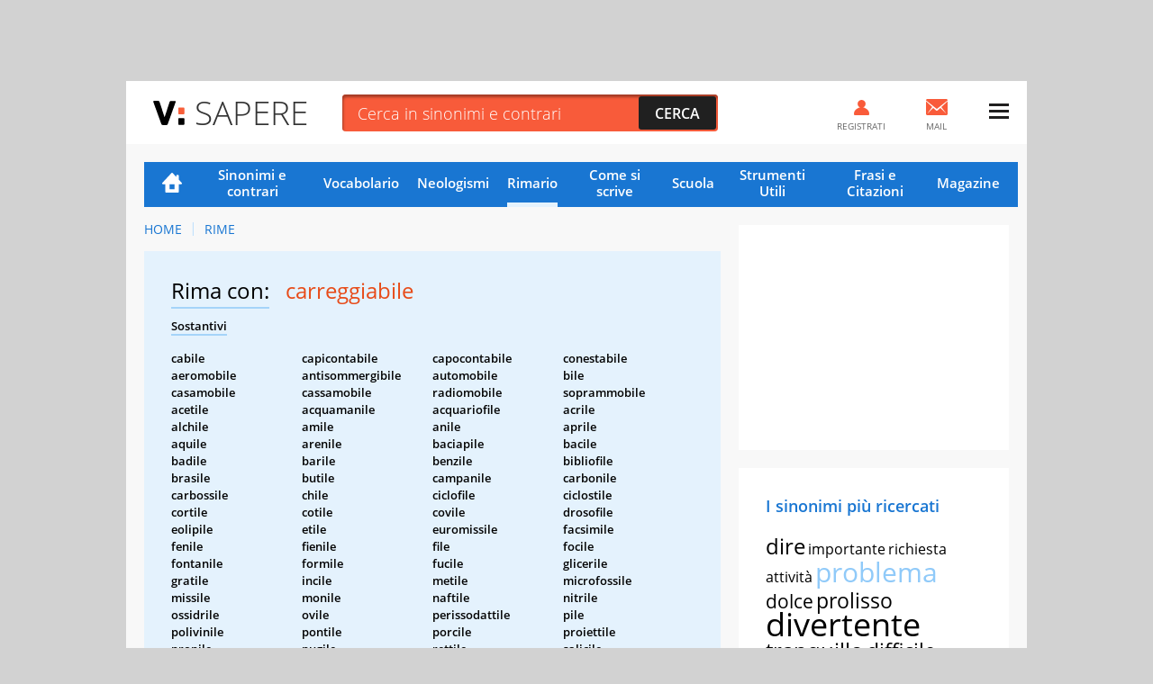

--- FILE ---
content_type: text/html; charset=UTF-8
request_url: https://sapere.virgilio.it/parole/rimario/carreggiabile
body_size: 14788
content:
<!DOCTYPE html>
<html lang="it" prefix="og: http://ogp.me/ns#">
	
    <head>
	<meta charset='utf-8'>
	<meta name="viewport" content="width=device-width, initial-scale=1.0">
	<meta name="google-site-verification" content="soaJ4uXZJE9KmavVgiCua-mVwerm76I1fbaEOdpJLTk">
    <meta name="facebook-domain-verification" content="ntqilcttlvc0tuvnohhwalfre121fi" />
	<meta name="referrer" content="origin">
    <title>Parole in rima con Carreggiabile</title>
	<meta name="description" content="Scopri subito tutte le Rime con la parola Carreggiabile nella lista completa del Rimario Italiano di VirgilioSapere.">
    <link rel="canonical" href="https://sapere.virgilio.it/parole/rimario/carreggiabile"/>    
    
                
    <meta property="og:title" content="Carreggiabile: Tutte le Rime Poetiche e Varianti" /><meta property="og:description" content="Trova subito la rima poetica che fa per te per la parola Carreggiabile tra centinaia di Aggettivi, Verbi, Sostantivi e Avverbi." /><meta property="og:type" content="article" /><meta property="og:url" content="https://sapere.virgilio.it/parole/rimario/carreggiabile" /><meta property="og:image" content="https://sapere.virgilio.it/img/socialsapere.png" /><meta name="robots" content="index,follow">
    <link rel="icon" href="/img/fi/favicon.ico" type="image/x-icon" sizes="any">
    <link rel="icon" href="/img/fi/icon.svg" type="image/svg+xml">
    <link rel="apple-touch-icon" href="/img/fi/apple-touch-icon.png">
    <link rel="manifest" href="/img/fi/site.webmanifest">
    
    <link rel="preload" as="script" href="//securepubads.g.doubleclick.net/tag/js/gpt.js">
<link rel="preload" as="script" href="//www.iolam.it/js/prebid.js"> 
<link rel="preload" as="script" href="//c.amazon-adsystem.com/aax2/apstag.js">

<!-- PRELOAD CMP -->
<link rel="preload" as="script" href="https://i5.plug.it/cmp/iub_conf_virgilio.js">
<link rel="preload" as="script" href="//cdn.iubenda.com/cs/tcf/stub-v2.js">
<link rel="preload" as="script" href="//cdn.iubenda.com/cs/iubenda_cs.js">
<link rel="preload" as="script" href="https://i5.plug.it/cmp/qciol.min.js">
<!-- /PRELOAD CMP -->

<!-- PRELOAD FONT -->
<link rel="preload" as="font" type="font/woff2" href="/fonts/OpenSans.woff2" crossorigin="">
<link rel="preload" as="font" type="font/woff2" href="/fonts/OpenSans-Bold.woff2" crossorigin="">
<link rel="preload" as="font" type="font/woff2" href="/fonts/OpenSans-Light.woff2" crossorigin="">
<link rel="preload" as="font" type="font/woff2" href="/fonts/OpenSans-Semibold.woff2" crossorigin="">
<link rel="preload" as="font" type="font/woff2" href="/fonts/cookie-v12-latin-regular.woff2" crossorigin="">
<!-- /PRELOAD FONT -->

    <link rel="preload" as="script" href="/js/adv.js">
	
<link rel="preload" as="script" href="https://www.iolam.it/js/iam2.0.js?ns=virgilio/web/sapere/other/1.2">


<!-- PRECONNECT LOTAME -->
<link rel="preconnect" href="https://tags.crwdcntrl.net">         
<link rel="preconnect" href="https://bcp.crwdcntrl.net">         
<link rel="dns-prefetch" href="https://tags.crwdcntrl.net">         
<link rel="dns-prefetch" href="https://bcp.crwdcntrl.net">
<!-- END PRECONNECT LOTAME -->

<link rel="preconnect" href="//www.iolam.it" crossorigin="use-credentials">
<link rel="preconnect" href="//adservice.google.com" crossorigin="use-credentials">
<link rel="preconnect" href="//securepubads.g.doubleclick.net" crossorigin="use-credentials">
<link rel="preconnect" href="//adservice.google.it" crossorigin="use-credentials">
<link rel="preconnect" href="//b.scorecardresearch.com" crossorigin="use-credentials">
<link rel="preconnect" href="//tpc.googlesyndication.com" crossorigin="use-credentials">
<link rel="preconnect" href="//securepubads.g.doubleclick.net" crossorigin="use-credentials">
<link rel="preconnect" href="//i5.plug.it" crossorigin="use-credentials">
<link rel="preconnect" href="//secure-it.imrworldwide.com" crossorigin="use-credentials">
<link rel="preconnect" href="//c.amazon-adsystem.com" crossorigin="use-credentials">
<link rel="preconnect" href="//www.facebook.com" crossorigin="use-credentials">
<link rel="preconnect" href="//www.google-analytics.com" crossorigin="use-credentials">    
    
    <script>
        const isSmartphone = 0,
            isTablet = 0,
            isDesktop = 0,
            isiOS = 0,
            isAndroid = 0,
            pubPathInfo = "/scuolares/";
    </script>

    <link rel="stylesheet" type="text/css" href="/css/rime-ris.3.1.min.css" />

        
    <!-- iubenda -->
<script type="text/javascript" src="https://i5.plug.it/cmp/iub_conf_virgilio.js"></script>
<script type="text/javascript" src="//cdn.iubenda.com/cs/tcf/stub-v2.js"></script>
<script type="text/javascript" src="//cdn.iubenda.com/cs/iubenda_cs.js" charset="UTF-8" async></script>
<!-- /iubenda -->

<!-- IOL/Iubenda -->
<script src='https://i5.plug.it/cmp/qciol.min.js' async="true"></script>
<!-- /IOL/Iubenda -->
    <style>
.footerCorp{min-width:320px;padding:10px;box-sizing:border-box;font-size:11px;line-height:1;font-family:Arial, Helvetica, sans-serif;letter-spacing:0;color:#a3a3a3;background:#191919}.footerCorp-cnt{width:100%;max-width:1000px;margin:0 auto;display:flex;flex-flow:column nowrap;align-items:center;justify-content:space-evenly}.footerCorp__lgo{width:120px;height:22px}.footerCorp__brandLnk{padding:0 0 10px;text-align:center;display:flex;flex-flow:row wrap;justify-content:center}.footerCorp__lnk{font-size:10px;text-decoration:none;font-weight:700;color:#a3a3a3;margin:8px 4px 0;cursor:pointer}.footerCorp__lnk--cstLnk{margin:0 8px}.footerCorp__lnk:hover{transition:color 200ms cubic-bezier(0.55, 0, 0.1, 1);color:#fff}.footerCorp__cstLnk{display:flex;flex-flow:column nowrap;align-items:center}.footerCorp__cstLnk-txt{margin:10px 0 0;text-align:center;line-height:1.5;font-size:inherit;color:inherit}.footerCorp__cstLnk-cnt{text-align:center;line-height:1.5}.footerCorp__cstLnk-sps{display:block}@media only screen and (min-width: 600px){.footerCorp__cstLnk-sps{display:inline;margin:0 5px}.footerCorp__cstLnk-sps::before{content:"\002D"}}@media only screen and (min-width: 1024px){.footerCorp-cnt{flex-flow:row wrap}.footerCorp__brandLnk{height:17px;padding:0;align-items:flex-end}.footerCorp__lnk{font-size:11px;color:#a3a3a3;margin:0 4px}.footerCorp__lnk--cstLnk{margin:0 3px}.footerCorp__cstLnk{flex:1 0 100%;flex-flow:row wrap;justify-content:center;row-gap:7px}.footerCorp__brandLnk+.footerCorp__cstLnk{margin-top:10px}.footerCorp__cstLnk-cnt{margin:0 10px}.footerCorp__cstLnk-txt{margin:0 10px;text-align:left;line-height:inherit}}
	
#tlbCorp-VIRGILIO {
    color: #E74B18;
}	
</style>	<!--include virtual="/common/tech_includes/var_mailActivate.html" -->
	<script>
		var vMailActivate = 'ON';
		var vAccountMailActivate = 'ON';
		var vCommunityActivate = 'ON';
		var vAccountCommunityActivate = 'ON';
	</script>
</head>
	<body >
        
                <div id="cont-wallpaper" class="hp_320x1 hp_320x1-p1" >
            <!-- INIZIO DIV wallpaper 1200x90, 970x250, 728x90, 320x100, 320x50 DFP -->
            <div id="adwallpaper" class="wdg--adv adv--wallpaper"></div>
            <!-- FINE DIV wallpaper 1200x90, 970x250, 728x90, 320x100, 320x50 DFP -->
        </div>
        
		<div class="container">

            <!-- HEADER VIRGILIO - INIZIO -->
<header id="header" class="">
	<div class="top" id="log_header">
		<div class="BHstripes"></div>
		<a href="" target="_blank" id="bh_link"></a>
		<div class="logo drop" id="logo-vir">
			<a href="https://www.virgilio.it/" class="dropbutton" id="logo_dropdown">
                <span class="pic logo--virgilio">
                    <svg xmlns="https://www.w3.org/2000/svg" viewBox="0 0 342.8 55.6" class="header-virlogo" id="logo-virgilio">
                        <title>Virgilio</title>
                        <path d="M321 11.2c-5.3 0-9 3-9 8.2v16.8c0 5.2 3.7 8.2 9 8.2 5.3 0 9.1-3 9.1-8.2V19.4C330.1 14.2 326.4 11.2 321 11.2z" class="vir-path-o"></path>
                        <path d="M20.9 53.4h7.8c1.8 0 2.3-0.3 3.3-2.4L49.3 2.6c0.4-1.1 0.1-2.3-1.5-2.3h-8.6c-2.2 0-2.7 0.6-3.4 2.6L24.9 36.3 13.9 2.8c-0.6-1.9-1.2-2.6-3.3-2.6H1.6c-1.5 0-1.9 1.3-1.5 2.3L17.6 51C18.5 53.1 19.1 53.4 20.9 53.4z" class="vir-path-v"></path>
                        <path d="M114.5 35.2c5-1.7 11.2-7.6 11.2-16.1 0-5.2-1.7-9.8-4.7-12.7 -3.4-3.4-7.3-5.2-16.1-5.2H84.6c-1.9 0-2.3 0.9-2.3 2.3v48.5c0 1.9 0.8 2.4 2.3 2.4h8c1.5 0 2.3-0.5 2.3-2.4V12.5h10.8c4.2 0 7.4 2.7 7.4 6.9 0 3.8-3.7 6.6-7.7 6.6h-1.6c-1.9 0-2.3 0.9-2.3 2.4v6.5c0 2.3 0.2 3.2 0.9 4.1l8.7 13c1.1 1.7 2.1 2.4 4 2.4h9.5c1.5 0 1.9-1.5 1.2-2.6L114.5 35.2z"></path>
                        <path d="M180.8 38.8V27.1c0-1.5-0.5-2.3-2.3-2.3h-17.7c-1.9 0-2.3 0.9-2.3 2.3v6.3c0 1.5 0.5 2.3 2.3 2.3h7.3c0 6.2-3.7 8.7-9 8.7 -5.3 0-8.9-3-8.9-8.2V20c0-5.2 3.6-8.7 8.9-8.7 5.4 0 8.3 2.4 9.2 4.9 0.4 1.1 0.1 2.8 2.3 2.8h7.8c1.9 0 2.3-0.3 2.3-2.3C180.8 5.8 169.2 0 159.1 0 149.5 0 137.3 5.4 137.3 18.2v19.9c0 12.7 12.2 17.6 21.8 17.6C168.3 55.6 180.1 50.5 180.8 38.8z"></path>
                        <path d="M234 1.2h-8c-1.5 0-2.3 0.5-2.3 2.3v48.5c0 1.5 0.5 2.3 2.3 2.3h33.6c1.9 0 2.3-0.9 2.3-2.3v-6.6c0-1.5-0.5-2.3-2.3-2.3h-23.3V3.6C236.3 1.7 235.4 1.2 234 1.2z"></path>
                        <path d="M321.1 0h-0.1c-9.6 0-21.6 5.5-21.6 18.3v19.1c0 12.8 12 18.3 21.6 18.3 9.6 0 21.8-5.5 21.8-18.3V18.3C342.8 5.5 330.7 0 321.1 0zM330.1 36.2c0 5.2-3.7 8.2-9.1 8.2 -5.3 0-9-3-9-8.2V19.4c0-5.2 3.7-8.2 9-8.2 5.3 0 9.1 3 9.1 8.2V36.2z"></path>
                        <path d="M206.1 54.4c1.5 0 2.3-0.5 2.3-2.3v-5.1V8.7 3.6c0-1.9-0.9-2.3-2.3-2.3h-7.5c-1.5 0-2.3 0.5-2.3 2.3v48.5c0 1.9 0.9 2.3 2.3 2.3H206.1z"></path>
                        <path d="M283.3 1.3h-7.5c-1.5 0-2.3 0.5-2.3 2.3v48.5c0 1.9 0.9 2.3 2.3 2.3h7.5c1.5 0 2.3-0.5 2.3-2.3v-5.1V8.7 3.6C285.6 1.7 284.8 1.3 283.3 1.3z"></path>
                        <path d="M57.6 30h8.6c1.5 0 2.3-0.5 2.3-2.3v-4.1 -6 -0.6c0-1.9-0.9-2.3-2.3-2.3h-8.6c-1.5 0-2.3 0.5-2.3 2.3v10.7C55.3 29.5 56.2 30 57.6 30z" class="vir-path-i"></path>
                        <path d="M55.3 51c0 1.9 0.9 2.3 2.3 2.3h8.6c1.5 0 2.3-0.5 2.3-2.3v-4.1 -6 -0.6c0-1.9-0.9-2.3-2.3-2.3h-8.6c-1.5 0-2.3 0.5-2.3 2.3V51z" class="vir-path-i2"></path>
                    </svg>
                </span>
			</a>
		</div>
		<div class="brandstring" id="brandstringi"><strong>Virgilio</strong> oggi è presentato da
			<a href="/" id="brandsponsor" target="_blank"></a>
		</div>

		            <span id="sapereH" class="news"><a href="/">Sapere</a></span>
            
		<div class="newsbar"></div>
		<div class="searchole">
			<form action="/parole/sinonimi-e-contrari/ricerca/" method="post">
				<input type="text" name="word" class="txt" id="ricerca" placeholder="Cerca in sinonimi e contrari" autocomplete="off">
				<input type="submit" class="sub sprt" value="Cerca">
			</form>
		</div>
		<div id="bSugg" class="">
			<ul></ul>
		</div>
		<div class="mail" id="log_mail">
			<a id="log_mail_lnk" href="https://login.virgilio.it/"><span class="pic sprt"></span><span class="mailnum" id="log_mailnum"></span><span class="labl">Mail</span></a>
		</div>
				<div class="register" id="log_register">
			<a id="log_register_lnk" href="https://registrazione.virgilio.it/"><span class="pic sprt"></span><span class="labl">Registrati</span></a>
		</div>
		<div class="menu" id="log_menu">
			<a href="javascript:" id="menu_dropdown" class="dropbutton"><span class="pic sprt"></span></a>
			<div class="dropdown">
				<ul>
					<li class="mspacer"></li>
					<li class="log_username"><a id="log_user" href="https://registrazione.virgilio.it/">Apri una nuova Mail</a></li>
										<li class="log_exit" id="log_exit_li"><a href="https://login.virgilio.it/logout.php?ret_url=https://sapere.virgilio.it/" id="log_esci">Esci</a></li>
					<li><a href="https://aiuto.virgilio.it/">Aiuto</a></li>
				</ul>

				<section class="follow follow--menu" aria-label="Seguici sui social">
					<p class="follow__txt">Seguici su</p>
					<ul class="follow__itms">
						<li><a target="_blank" rel="noopener noreferrer" href="https://www.instagram.com/virgilio_scuola/" aria-label="Instagram">
							<svg role="presentation" width="36" height="36" aria-hidden="true"><use xlink:href="/img/social_icn.svg#instagram" href="/img/social_icn.svg#instagram"></use></svg>
						</a></li>
						<li><a target="_blank" rel="noopener noreferrer" href="https://www.tiktok.com/@virgilio_scuola" aria-label="TikTok">
							<svg role="presentation" width="36" height="36" aria-hidden="true"><use xlink: href="/img/social_icn.svg#tiktok" href="/img/social_icn.svg#tiktok"></use></svg>
						</a></li>
						<li><a target="_blank" rel="noopener noreferrer" href="https://www.youtube.com/@VirgilioScuola" aria-label="YouTube">
							<svg role="presentation" width="36" height="36" aria-hidden="true"><use xlink: href="/img/social_icn.svg#youtube" href="/img/social_icn.svg#youtube"></use></svg>
						</a></li>
					</ul>
				</section>
			</div>
		</div>
	</div>
</header>

<!-- HEADER VIRGILIO - FINE -->

			<div class="wrapper-content">

				<div class="col col--main">

					<!-- NAVIGAZIONE -->
                                            
<nav class=" nav-list"
     id="nav"
     data-section="Rimario">
    <ul>
        <li class="nav-item nav-item--hp ">
            <a href="/">Home</a>
        </li>
        <li class="nav-item ">
            <a href="/parole/sinonimi-e-contrari/">Sinonimi e contrari</a>
        </li>
        <li class="nav-item ">
            <a href="/parole/vocabolario/">Vocabolario</a>
        </li>
        <li class="nav-item ">
            <a href="/parole/neologismi/">Neologismi</a>
        </li>
        <li class="nav-item active">
            <a href="/parole/rimario/">Rimario</a>
        </li>
        <li class="nav-item ">
            <a href="/come-si-scrive/">Come si scrive</a>
        </li>

        <!-- MENU SCUOLA -->
        <li class="nav-item nav-item--children">
            <a href="/scuola/" class="sct-nav-tit">Scuola</a>
            <!-- menu di II livello -->
            <ul class="sct-nav">
                <li class="nav-item sct-nav-item">
                    <a href="/scuola/scuola-dell-infanzia/">Infanzia</a>
                </li>
                <li class="nav-item sct-nav-item">
                    <a href="/scuola/elementari/">Primaria</a>
                </li>
                <li class="nav-item sct-nav-item">
                    <a href="/scuola/medie/">Medie</a>
                </li>
                <li class="nav-item sct-nav-item">
                    <a href="/scuola/superiori/">Superiori</a>
                </li>
                <!--<li class="nav-item sct-nav-item">
                    <a href="/scuola/test-quiz/">Test e Quiz</a>
                </li>-->
                <li class="nav-item sct-nav-item">
                    <a href="/scuola/mondo-scuola/">Mondo Scuola</a>
                </li>
                <li class="nav-item sct-nav-item">
                    <a href="/scuola/speciali/">Speciali</a>
                </li>
            </ul>
        </li>
        <!-- FINE MENU SCUOLA -->

        <!-- MENU CALCOLATORI -->
        <li class="nav-item nav-item--children ">
            <div class="sct-nav-tit">Strumenti Utili</div>
            <!-- menu di II livello -->
            <ul class="sct-nav">
                                <li class="nav-item sct-nav-item ">
                    <a href="/calcolatori/">Calcolatori</a>
                </li>
                <li class="nav-item sct-nav-item ">
                    <a href="/parole/coniuga-verbi/">Coniuga verbi</a>
                </li>
                <li class="nav-item sct-nav-item ">
                    <a href="/parole/correttore-ortografico/">Correttore ortografico</a>
                </li>
            </ul>
        </li>
        <!-- FINE MENU CALCOLATORI -->

        <!-- MENU FRASI -->
        <li class="nav-item nav-item--children ">
            <div class="sct-nav-tit">Frasi e Citazioni</div>
            <!-- menu di II livello -->
            <ul class="sct-nav">
                <li class="nav-item sct-nav-item ">
                    <a href="/proverbi/">Proverbi</a>
                </li>
                <li class="nav-item sct-nav-item ">
                    <a href="/modi-di-dire/">Modi di dire</a>
                </li>
                <li class="nav-item sct-nav-item ">
                    <a href="/aforismi/">Aforismi</a>
                </li>
                <li class="nav-item sct-nav-item ">
                    <a href="/frasi/">Festività e ricorrenze</a>
                </li>      
            </ul>
        </li>
        <!-- FINE MENU FRASI -->
        
        <li class="nav-item ">
            <a href="/magazine/">Magazine</a>
        </li>

            </ul>
</nav>
                    					<!-- FINE NAVIGAZIONE -->

                    
<nav class="vs_breadcrumb" aria-label="breadcrumb">
	<ol>
		<li class="vs_breadcrumb-item"><a href="https://sapere.virgilio.it/">Home</a></li>
                                    					<li class="vs_breadcrumb-item"><a href="https://sapere.virgilio.it/parole/rimario/">Rime</a></li>
                                    	</ol>
</nav>

<script type="application/ld+json">
	{
		"@context": "http://schema.org",
		"@type": "BreadcrumbList",
		"itemListElement": [{"@type":"ListItem","position":1,"item":{"@id":"https://sapere.virgilio.it/","name":"Home"}},{"@type":"ListItem","position":2,"item":{"@id":"https://sapere.virgilio.it/parole/rimario/","name":"Rime"}}]	}

</script>

<section class="sct sct--ouverture sct--rim">

            <h1>
            <span class="sct-tit">Rima con:</span>
            <span class="sct-hghl">carreggiabile</span>
        </h1>
        <div class="sct-descr">
            <p class="sct-tipo--rim">Sostantivi</p><div class="sct-list"><ul><li class="sct-list-item">cabile</li><li class="sct-list-item">capicontabile</li><li class="sct-list-item">capocontabile</li><li class="sct-list-item">conestabile</li><li class="sct-list-item">aeromobile</li><li class="sct-list-item">antisommergibile</li><li class="sct-list-item">automobile</li><li class="sct-list-item">bile</li><li class="sct-list-item">casamobile</li><li class="sct-list-item">cassamobile</li><li class="sct-list-item">radiomobile</li><li class="sct-list-item">soprammobile</li><li class="sct-list-item">acetile</li><li class="sct-list-item">acquamanile</li><li class="sct-list-item">acquariofile</li><li class="sct-list-item">acrile</li><li class="sct-list-item">alchile</li><li class="sct-list-item">amile</li><li class="sct-list-item">anile</li><li class="sct-list-item">aprile</li><li class="sct-list-item">aquile</li><li class="sct-list-item">arenile</li><li class="sct-list-item">baciapile</li><li class="sct-list-item">bacile</li><li class="sct-list-item">badile</li><li class="sct-list-item">barile</li><li class="sct-list-item">benzile</li><li class="sct-list-item">bibliofile</li><li class="sct-list-item">brasile</li><li class="sct-list-item">butile</li><li class="sct-list-item">campanile</li><li class="sct-list-item">carbonile</li><li class="sct-list-item">carbossile</li><li class="sct-list-item">chile</li><li class="sct-list-item">ciclofile</li><li class="sct-list-item">ciclostile</li><li class="sct-list-item">cortile</li><li class="sct-list-item">cotile</li><li class="sct-list-item">covile</li><li class="sct-list-item">drosofile</li><li class="sct-list-item">eolipile</li><li class="sct-list-item">etile</li><li class="sct-list-item">euromissile</li><li class="sct-list-item">facsimile</li><li class="sct-list-item">fenile</li><li class="sct-list-item">fienile</li><li class="sct-list-item">file</li><li class="sct-list-item">focile</li><li class="sct-list-item">fontanile</li><li class="sct-list-item">formile</li><li class="sct-list-item">fucile</li><li class="sct-list-item">glicerile</li><li class="sct-list-item">gratile</li><li class="sct-list-item">incile</li><li class="sct-list-item">metile</li><li class="sct-list-item">microfossile</li><li class="sct-list-item">missile</li><li class="sct-list-item">monile</li><li class="sct-list-item">naftile</li><li class="sct-list-item">nitrile</li><li class="sct-list-item">ossidrile</li><li class="sct-list-item">ovile</li><li class="sct-list-item">perissodattile</li><li class="sct-list-item">pile</li><li class="sct-list-item">polivinile</li><li class="sct-list-item">pontile</li><li class="sct-list-item">porcile</li><li class="sct-list-item">proiettile</li><li class="sct-list-item">propile</li><li class="sct-list-item">pugile</li><li class="sct-list-item">rettile</li><li class="sct-list-item">salicile</li><li class="sct-list-item">scaricabarile</li><li class="sct-list-item">sedile</li><li class="sct-list-item">serrafile</li><li class="sct-list-item">staffile</li><li class="sct-list-item">stile</li><li class="sct-list-item">strigile</li><li class="sct-list-item">suppellettile</li><li class="sct-list-item">tequile</li><li class="sct-list-item">termopile</li><li class="sct-list-item">trafile</li><li class="sct-list-item">vangile</li><li class="sct-list-item">vinile</li><li class="sct-list-item">voile</li><li class="sct-list-item">xenofile</li><li class="sct-list-item">allele</li><li class="sct-list-item">anofele</li><li class="sct-list-item">autotutele</li><li class="sct-list-item">babele</li><li class="sct-list-item">broncocele</li><li class="sct-list-item">bubbonocele</li><li class="sct-list-item">candele</li><li class="sct-list-item">cautele</li><li class="sct-list-item">chele</li><li class="sct-list-item">chenomele</li><li class="sct-list-item">clientele</li><li class="sct-list-item">controquerele</li><li class="sct-list-item">corruttele</li><li class="sct-list-item">curatele</li><li class="sct-list-item">dele</li><li class="sct-list-item">erisipele</li><li class="sct-list-item">fiele</li><li class="sct-list-item">filomele</li><li class="sct-list-item">gaele</li><li class="sct-list-item">gastrocele</li><li class="sct-list-item">idromele</li><li class="sct-list-item">imbrattatele</li><li class="sct-list-item">lamentele</li><li class="sct-list-item">lattemiele</li><li class="sct-list-item">lattemmiele</li><li class="sct-list-item">loquele</li><li class="sct-list-item">mele</li><li class="sct-list-item">meningocele</li><li class="sct-list-item">mezzatele</li><li class="sct-list-item">mezzevele</li><li class="sct-list-item">miele</li><li class="sct-list-item">miscele</li><li class="sct-list-item">onfalocele</li><li class="sct-list-item">pamele</li><li class="sct-list-item">parentele</li><li class="sct-list-item">portacandele</li><li class="sct-list-item">protele</li><li class="sct-list-item">protutele</li><li class="sct-list-item">querele</li><li class="sct-list-item">ragnatele</li><li class="sct-list-item">sequele</li><li class="sct-list-item">stele</li><li class="sct-list-item">tele</li><li class="sct-list-item">telenovele</li><li class="sct-list-item">tordele</li><li class="sct-list-item">tutele</li><li class="sct-list-item">ukulele</li><li class="sct-list-item">varicocele</li><li class="sct-list-item">vele</li><li class="sct-list-item">vuotamele</li></ul></div><p class="sct-tipo--rim">Verbi</p><div class="sct-list"><ul><li class="sct-list-item">strabile</li><li class="sct-list-item">abbile</li><li class="sct-list-item">accendibile</li><li class="sct-list-item">accludibile</li><li class="sct-list-item">accrescibile</li><li class="sct-list-item">affiggibile</li><li class="sct-list-item">affliggibile</li><li class="sct-list-item">aggiungibile</li><li class="sct-list-item">alludibile</li><li class="sct-list-item">appendibile</li><li class="sct-list-item">apprendibile</li><li class="sct-list-item">ardibile</li><li class="sct-list-item">arrendibile</li><li class="sct-list-item">arridibile</li><li class="sct-list-item">ascendibile</li><li class="sct-list-item">ascondibile</li><li class="sct-list-item">assidibile</li><li class="sct-list-item">astringibile</li><li class="sct-list-item">attendibile</li><li class="sct-list-item">attingibile</li><li class="sct-list-item">attorcibile</li><li class="sct-list-item">autodistruggibile</li><li class="sct-list-item">avvincibile</li><li class="sct-list-item">avvolgibile</li><li class="sct-list-item">capovolgibile</li><li class="sct-list-item">cedibile</li><li class="sct-list-item">chiedibile</li><li class="sct-list-item">chiudibile</li><li class="sct-list-item">cingibile</li><li class="sct-list-item">circoncidibile</li><li class="sct-list-item">circonfondibile</li><li class="sct-list-item">coinvolgibile</li><li class="sct-list-item">collidibile</li><li class="sct-list-item">colludibile</li><li class="sct-list-item">compiacibile</li><li class="sct-list-item">compiangibile</li><li class="sct-list-item">compravendibile</li><li class="sct-list-item">comprendibile</li><li class="sct-list-item">concedibile</li><li class="sct-list-item">conchiudibile</li><li class="sct-list-item">condividibile</li><li class="sct-list-item">configgibile</li><li class="sct-list-item">confondibile</li><li class="sct-list-item">conoscibile</li><li class="sct-list-item">conquidibile</li><li class="sct-list-item">contendibile</li><li class="sct-list-item">contorcibile</li><li class="sct-list-item">contundibile</li><li class="sct-list-item">convincibile</li><li class="sct-list-item">correggibile</li><li class="sct-list-item">corrispondibile</li><li class="sct-list-item">corrodibile</li><li class="sct-list-item">costringibile</li><li class="sct-list-item">credibile</li><li class="sct-list-item">crescibile</li><li class="sct-list-item">crocefiggibile</li><li class="sct-list-item">crocifiggibile</li><li class="sct-list-item">cuocibile</li><li class="sct-list-item">decidibile</li><li class="sct-list-item">defiggibile</li><li class="sct-list-item">deludibile</li><li class="sct-list-item">demordibile</li><li class="sct-list-item">deridibile</li><li class="sct-list-item">difendibile</li><li class="sct-list-item">diffondibile</li><li class="sct-list-item">diffrangibile</li><li class="sct-list-item">dipingibile</li><li class="sct-list-item">dirigibile</li><li class="sct-list-item">disattendibile</li><li class="sct-list-item">discendibile</li><li class="sct-list-item">dischiudibile</li><li class="sct-list-item">disconoscibile</li><li class="sct-list-item">disilludibile</li><li class="sct-list-item">disperdibile</li><li class="sct-list-item">distendibile</li><li class="sct-list-item">distorcibile</li><li class="sct-list-item">distruggibile</li><li class="sct-list-item">dividibile</li><li class="sct-list-item">eccedibile</li><li class="sct-list-item">effondibile</li><li class="sct-list-item">eleggibile</li><li class="sct-list-item">elidibile</li><li class="sct-list-item">eludibile</li><li class="sct-list-item">erigibile</li><li class="sct-list-item">erodibile</li><li class="sct-list-item">escludibile</li><li class="sct-list-item">escrescibile</li><li class="sct-list-item">esigibile</li><li class="sct-list-item">espandibile</li><li class="sct-list-item">esplodibile</li><li class="sct-list-item">estendibile</li><li class="sct-list-item">estorcibile</li><li class="sct-list-item">estrudibile</li><li class="sct-list-item">evadibile</li><li class="sct-list-item">evincibile</li><li class="sct-list-item">fendibile</li><li class="sct-list-item">figgibile</li><li class="sct-list-item">fingibile</li><li class="sct-list-item">fondibile</li><li class="sct-list-item">fraintendibile</li><li class="sct-list-item">frangibile</li><li class="sct-list-item">friggibile</li><li class="sct-list-item">fungibile</li><li class="sct-list-item">giungibile</li><li class="sct-list-item">godibile</li><li class="sct-list-item">illudibile</li><li class="sct-list-item">impendibile</li><li class="sct-list-item">imprendibile</li><li class="sct-list-item">incedibile</li><li class="sct-list-item">incidibile</li><li class="sct-list-item">incingibile</li><li class="sct-list-item">includibile</li><li class="sct-list-item">increscibile</li><li class="sct-list-item">indulgibile</li><li class="sct-list-item">infiggibile</li><li class="sct-list-item">infingibile</li><li class="sct-list-item">infliggibile</li><li class="sct-list-item">infondibile</li><li class="sct-list-item">infrangibile</li><li class="sct-list-item">intendibile</li><li class="sct-list-item">intercedibile</li><li class="sct-list-item">intercludibile</li><li class="sct-list-item">intingibile</li><li class="sct-list-item">intraprendibile</li><li class="sct-list-item">intravedibile</li><li class="sct-list-item">intridibile</li><li class="sct-list-item">intrudibile</li><li class="sct-list-item">invadibile</li><li class="sct-list-item">involgibile</li><li class="sct-list-item">irridibile</li><li class="sct-list-item">ledibile</li><li class="sct-list-item">leggibile</li><li class="sct-list-item">mescibile</li><li class="sct-list-item">misconoscibile</li><li class="sct-list-item">mordibile</li><li class="sct-list-item">nascondibile</li><li class="sct-list-item">occludibile</li><li class="sct-list-item">offendibile</li><li class="sct-list-item">ottundibile</li><li class="sct-list-item">pascibile</li><li class="sct-list-item">pendibile</li><li class="sct-list-item">perdibile</li><li class="sct-list-item">persuadibile</li><li class="sct-list-item">pervadibile</li><li class="sct-list-item">piangibile</li><li class="sct-list-item">possedibile</li><li class="sct-list-item">precedibile</li><li class="sct-list-item">precingibile</li><li class="sct-list-item">precludibile</li><li class="sct-list-item">preconoscibile</li><li class="sct-list-item">precuocibile</li><li class="sct-list-item">prediligibile</li><li class="sct-list-item">prefiggibile</li><li class="sct-list-item">preludibile</li><li class="sct-list-item">prendibile</li><li class="sct-list-item">prescindibile</li><li class="sct-list-item">presedibile</li><li class="sct-list-item">presiedibile</li><li class="sct-list-item">pressofondibile</li><li class="sct-list-item">pretendibile</li><li class="sct-list-item">prevedibile</li><li class="sct-list-item">profondibile</li><li class="sct-list-item">proludibile</li><li class="sct-list-item">proteggibile</li><li class="sct-list-item">protendibile</li><li class="sct-list-item">protrudibile</li><li class="sct-list-item">provvedibile</li><li class="sct-list-item">racchiudibile</li><li class="sct-list-item">radibile</li><li class="sct-list-item">radiodiffondibile</li><li class="sct-list-item">raggiungibile</li><li class="sct-list-item">rapprendibile</li><li class="sct-list-item">ravvolgibile</li><li class="sct-list-item">recidibile</li><li class="sct-list-item">recingibile</li><li class="sct-list-item">recludibile</li><li class="sct-list-item">redigibile</li><li class="sct-list-item">reggibile</li><li class="sct-list-item">rendibile</li><li class="sct-list-item">rescindibile</li><li class="sct-list-item">respingibile</li><li class="sct-list-item">restringibile</li><li class="sct-list-item">retrocedibile</li><li class="sct-list-item">riabbile</li><li class="sct-list-item">riaccadibile</li><li class="sct-list-item">riaccendibile</li><li class="sct-list-item">riappendibile</li><li class="sct-list-item">riardibile</li><li class="sct-list-item">riavvolgibile</li><li class="sct-list-item">ribibile</li><li class="sct-list-item">ricedibile</li><li class="sct-list-item">richiedibile</li><li class="sct-list-item">richiudibile</li><li class="sct-list-item">ricingibile</li><li class="sct-list-item">riconcedibile</li><li class="sct-list-item">riconoscibile</li><li class="sct-list-item">ricorreggibile</li><li class="sct-list-item">ricostringibile</li><li class="sct-list-item">ricrescibile</li><li class="sct-list-item">ricuocibile</li><li class="sct-list-item">ridibile</li><li class="sct-list-item">ridipingibile</li><li class="sct-list-item">ridiscendibile</li><li class="sct-list-item">ridividibile</li><li class="sct-list-item">rieleggibile</li><li class="sct-list-item">rifondibile</li><li class="sct-list-item">rifrangibile</li><li class="sct-list-item">rifriggibile</li><li class="sct-list-item">rifulgibile</li><li class="sct-list-item">rileggibile</li><li class="sct-list-item">rimescibile</li><li class="sct-list-item">rimordibile</li><li class="sct-list-item">rimpiangibile</li><li class="sct-list-item">rinchiudibile</li><li class="sct-list-item">rincrescibile</li><li class="sct-list-item">rinvolgibile</li><li class="sct-list-item">rioffendibile</li><li class="sct-list-item">riperdibile</li><li class="sct-list-item">riprendibile</li><li class="sct-list-item">riscendibile</li><li class="sct-list-item">risiedibile</li><li class="sct-list-item">risospingibile</li><li class="sct-list-item">rispendibile</li><li class="sct-list-item">risplendibile</li><li class="sct-list-item">rispondibile</li><li class="sct-list-item">ristendibile</li><li class="sct-list-item">ristringibile</li><li class="sct-list-item">ritingibile</li><li class="sct-list-item">ritorcibile</li><li class="sct-list-item">rivedibile</li><li class="sct-list-item">rivendibile</li><li class="sct-list-item">rivincibile</li><li class="sct-list-item">rivolgibile</li><li class="sct-list-item">rodibile</li><li class="sct-list-item">scendibile</li><li class="sct-list-item">schiudibile</li><li class="sct-list-item">scindibile</li><li class="sct-list-item">sconfiggibile</li><li class="sct-list-item">sconoscibile</li><li class="sct-list-item">sconvolgibile</li><li class="sct-list-item">scoscendibile</li><li class="sct-list-item">scuocibile</li><li class="sct-list-item">sfriggibile</li><li class="sct-list-item">socchiudibile</li><li class="sct-list-item">soffondibile</li><li class="sct-list-item">soffriggibile</li><li class="sct-list-item">soggiacibile</li><li class="sct-list-item">soggiungibile</li><li class="sct-list-item">sopraccrescibile</li><li class="sct-list-item">sopraggiungibile</li><li class="sct-list-item">soprassedibile</li><li class="sct-list-item">soprintendibile</li><li class="sct-list-item">sorprendibile</li><li class="sct-list-item">sorreggibile</li><li class="sct-list-item">sorridibile</li><li class="sct-list-item">sospendibile</li><li class="sct-list-item">sospingibile</li><li class="sct-list-item">sottacibile</li><li class="sct-list-item">sottendibile</li><li class="sct-list-item">sottintendibile</li><li class="sct-list-item">sovreccedibile</li><li class="sct-list-item">sovrintendibile</li><li class="sct-list-item">spandibile</li><li class="sct-list-item">spendibile</li><li class="sct-list-item">spengibile</li><li class="sct-list-item">sperdibile</li><li class="sct-list-item">spingibile</li><li class="sct-list-item">splendibile</li><li class="sct-list-item">sprovvedibile</li><li class="sct-list-item">stendibile</li><li class="sct-list-item">stingibile</li><li class="sct-list-item">storcibile</li><li class="sct-list-item">strabibile</li><li class="sct-list-item">stracuocibile</li><li class="sct-list-item">stragodibile</li><li class="sct-list-item">stravedibile</li><li class="sct-list-item">stravincibile</li><li class="sct-list-item">stravolgibile</li><li class="sct-list-item">stringibile</li><li class="sct-list-item">struggibile</li><li class="sct-list-item">suddividibile</li><li class="sct-list-item">svendibile</li><li class="sct-list-item">svolgibile</li><li class="sct-list-item">tacibile</li><li class="sct-list-item">tangibile</li><li class="sct-list-item">telediffondibile</li><li class="sct-list-item">tingibile</li><li class="sct-list-item">torcibile</li><li class="sct-list-item">trafiggibile</li><li class="sct-list-item">transigibile</li><li class="sct-list-item">trascendibile</li><li class="sct-list-item">trasfondibile</li><li class="sct-list-item">travedibile</li><li class="sct-list-item">travolgibile</li><li class="sct-list-item">uccidibile</li><li class="sct-list-item">ungibile</li><li class="sct-list-item">vedibile</li><li class="sct-list-item">vendibile</li><li class="sct-list-item">vilipendibile</li><li class="sct-list-item">vincibile</li><li class="sct-list-item">volgibile</li></ul></div><p class="sct-tipo--rim">Aggettivi</p><div class="sct-list"><ul><li class="sct-list-item">abboccabile</li><li class="sct-list-item">abdicabile</li><li class="sct-list-item">accecabile</li><li class="sct-list-item">acciaccabile</li><li class="sct-list-item">accoccabile</li><li class="sct-list-item">acidificabile</li><li class="sct-list-item">addobbabile</li><li class="sct-list-item">aggiudicabile</li><li class="sct-list-item">almanaccabile</li><li class="sct-list-item">ammaccabile</li><li class="sct-list-item">ammiccabile</li><li class="sct-list-item">ammorbabile</li><li class="sct-list-item">amplificabile</li><li class="sct-list-item">annoccabile</li><li class="sct-list-item">appacificabile</li><li class="sct-list-item">appiccabile</li><li class="sct-list-item">appiccicabile</li><li class="sct-list-item">appiombabile</li><li class="sct-list-item">arrecabile</li><li class="sct-list-item">arrembabile</li><li class="sct-list-item">arroccabile</li><li class="sct-list-item">attaccabile</li><li class="sct-list-item">attraccabile</li><li class="sct-list-item">azzeccabile</li><li class="sct-list-item">bacabile</li><li class="sct-list-item">baloccabile</li><li class="sct-list-item">baraccabile</li><li class="sct-list-item">barbificabile</li><li class="sct-list-item">basificabile</li><li class="sct-list-item">beccabile</li><li class="sct-list-item">beneficabile</li><li class="sct-list-item">biascicabile</li><li class="sct-list-item">bisecabile</li><li class="sct-list-item">bloccabile</li><li class="sct-list-item">bombabile</li><li class="sct-list-item">bonificabile</li><li class="sct-list-item">braccabile</li><li class="sct-list-item">brancicabile</li><li class="sct-list-item">broccabile</li><li class="sct-list-item">burrificabile</li><li class="sct-list-item">cacabile</li><li class="sct-list-item">calcificabile</li><li class="sct-list-item">chiarificabile</li><li class="sct-list-item">chilificabile</li><li class="sct-list-item">chimificabile</li><li class="sct-list-item">ciancicabile</li><li class="sct-list-item">cibabile</li><li class="sct-list-item">ciccabile</li><li class="sct-list-item">codificabile</li><li class="sct-list-item">cokificabile</li><li class="sct-list-item">conficcabile</li><li class="sct-list-item">conglobabile</li><li class="sct-list-item">contrattaccabile</li><li class="sct-list-item">controindicabile</li><li class="sct-list-item">conturbabile</li><li class="sct-list-item">coobabile</li><li class="sct-list-item">cornificabile</li><li class="sct-list-item">cosificabile</li><li class="sct-list-item">cubabile</li><li class="sct-list-item">cuccabile</li><li class="sct-list-item">decalcificabile</li><li class="sct-list-item">decodificabile</li><li class="sct-list-item">dedicabile</li><li class="sct-list-item">defecabile</li><li class="sct-list-item">deificabile</li><li class="sct-list-item">delegificabile</li><li class="sct-list-item">delibabile</li><li class="sct-list-item">denitrificabile</li><li class="sct-list-item">deprecabile</li><li class="sct-list-item">dequalificabile</li><li class="sct-list-item">derubabile</li><li class="sct-list-item">deumidificabile</li><li class="sct-list-item">diradicabile</li><li class="sct-list-item">diroccabile</li><li class="sct-list-item">disacerbabile</li><li class="sct-list-item">diserbabile</li><li class="sct-list-item">disqualificabile</li><li class="sct-list-item">dissecabile</li><li class="sct-list-item">disseccabile</li><li class="sct-list-item">distaccabile</li><li class="sct-list-item">disturbabile</li><li class="sct-list-item">dolcificabile</li><li class="sct-list-item">edificabile</li><li class="sct-list-item">elettrificabile</li><li class="sct-list-item">esacerbabile</li><li class="sct-list-item">esemplificabile</li><li class="sct-list-item">essiccabile</li><li class="sct-list-item">esterificabile</li><li class="sct-list-item">estrinsecabile</li><li class="sct-list-item">eterificabile</li><li class="sct-list-item">falsificabile</li><li class="sct-list-item">fiaccabile</li><li class="sct-list-item">ficcabile</li><li class="sct-list-item">fioccabile</li><li class="sct-list-item">flambabile</li><li class="sct-list-item">fluidificabile</li><li class="sct-list-item">gabbabile</li><li class="sct-list-item">garbabile</li><li class="sct-list-item">gelificabile</li><li class="sct-list-item">giudicabile</li><li class="sct-list-item">giulebbabile</li><li class="sct-list-item">glorificabile</li><li class="sct-list-item">imbacuccabile</li><li class="sct-list-item">imbeccabile</li><li class="sct-list-item">imbiaccabile</li><li class="sct-list-item">imboccabile</li><li class="sct-list-item">imbracabile</li><li class="sct-list-item">imbroccabile</li><li class="sct-list-item">immedicabile</li><li class="sct-list-item">immodificabile</li><li class="sct-list-item">impaccabile</li><li class="sct-list-item">imparruccabile</li><li class="sct-list-item">impataccabile</li><li class="sct-list-item">impeccabile</li><li class="sct-list-item">imperturbabile</li><li class="sct-list-item">impiccabile</li><li class="sct-list-item">impiombabile</li><li class="sct-list-item">implacabile</li><li class="sct-list-item">imprecabile</li><li class="sct-list-item">improbabile</li><li class="sct-list-item">inattaccabile</li><li class="sct-list-item">incoccabile</li><li class="sct-list-item">incubabile</li><li class="sct-list-item">indicabile</li><li class="sct-list-item">inedificabile</li><li class="sct-list-item">infalsificabile</li><li class="sct-list-item">infiaccabile</li><li class="sct-list-item">infioccabile</li><li class="sct-list-item">infoibabile</li><li class="sct-list-item">inglobabile</li><li class="sct-list-item">inqualificabile</li><li class="sct-list-item">insaccabile</li><li class="sct-list-item">insignificabile</li><li class="sct-list-item">insindacabile</li><li class="sct-list-item">intabaccabile</li><li class="sct-list-item">intaccabile</li><li class="sct-list-item">intensificabile</li><li class="sct-list-item">intersecabile</li><li class="sct-list-item">intoccabile</li><li class="sct-list-item">intonacabile</li><li class="sct-list-item">intubabile</li><li class="sct-list-item">inverificabile</li><li class="sct-list-item">inzuccabile</li><li class="sct-list-item">ipotecabile</li><li class="sct-list-item">laccabile</li><li class="sct-list-item">lambiccabile</li><li class="sct-list-item">leccabile</li><li class="sct-list-item">libabile</li><li class="sct-list-item">lignificabile</li><li class="sct-list-item">lubrificabile</li><li class="sct-list-item">magnificabile</li><li class="sct-list-item">mantecabile</li><li class="sct-list-item">masturbabile</li><li class="sct-list-item">medicabile</li><li class="sct-list-item">mendicabile</li><li class="sct-list-item">mercificabile</li><li class="sct-list-item">modificabile</li><li class="sct-list-item">mollificabile</li><li class="sct-list-item">monacabile</li><li class="sct-list-item">mummificabile</li><li class="sct-list-item">nitrificabile</li><li class="sct-list-item">opacificabile</li><li class="sct-list-item">orbabile</li><li class="sct-list-item">pacabile</li><li class="sct-list-item">pacificabile</li><li class="sct-list-item">panificabile</li><li class="sct-list-item">parificabile</li><li class="sct-list-item">peccabile</li><li class="sct-list-item">personificabile</li><li class="sct-list-item">perturbabile</li><li class="sct-list-item">pianificabile</li><li class="sct-list-item">piccabile</li><li class="sct-list-item">pietrificabile</li><li class="sct-list-item">piluccabile</li><li class="sct-list-item">piombabile</li><li class="sct-list-item">pitoccabile</li><li class="sct-list-item">placabile</li><li class="sct-list-item">placcabile</li><li class="sct-list-item">predicabile</li><li class="sct-list-item">pregiudicabile</li><li class="sct-list-item">prelibabile</li><li class="sct-list-item">probabile</li><li class="sct-list-item">purificabile</li><li class="sct-list-item">qualificabile</li><li class="sct-list-item">rabboccabile</li><li class="sct-list-item">raccabile</li><li class="sct-list-item">raddobbabile</li><li class="sct-list-item">radicabile</li><li class="sct-list-item">rappacificabile</li><li class="sct-list-item">recabile</li><li class="sct-list-item">resecabile</li><li class="sct-list-item">resinificabile</li><li class="sct-list-item">riappacificabile</li><li class="sct-list-item">riappiccicabile</li><li class="sct-list-item">riattaccabile</li><li class="sct-list-item">ribeccabile</li><li class="sct-list-item">riconficcabile</li><li class="sct-list-item">riedificabile</li><li class="sct-list-item">rificcabile</li><li class="sct-list-item">rimbacuccabile</li><li class="sct-list-item">rimbeccabile</li><li class="sct-list-item">rimboccabile</li><li class="sct-list-item">rimbombabile</li><li class="sct-list-item">rimedicabile</li><li class="sct-list-item">rinsaccabile</li><li class="sct-list-item">rintonacabile</li><li class="sct-list-item">ripeccabile</li><li class="sct-list-item">ripiombabile</li><li class="sct-list-item">riqualificabile</li><li class="sct-list-item">risecabile</li><li class="sct-list-item">riseccabile</li><li class="sct-list-item">riserbabile</li><li class="sct-list-item">ristuccabile</li><li class="sct-list-item">ritoccabile</li><li class="sct-list-item">riturbabile</li><li class="sct-list-item">riunificabile</li><li class="sct-list-item">rivendicabile</li><li class="sct-list-item">riverificabile</li><li class="sct-list-item">rubabile</li><li class="sct-list-item">saccarificabile</li><li class="sct-list-item">sacrificabile</li><li class="sct-list-item">salificabile</li><li class="sct-list-item">saponificabile</li><li class="sct-list-item">sbaraccabile</li><li class="sct-list-item">sbarbabile</li><li class="sct-list-item">sbarbificabile</li><li class="sct-list-item">sbeccabile</li><li class="sct-list-item">sbiascicabile</li><li class="sct-list-item">sbiecabile</li><li class="sct-list-item">sbloccabile</li><li class="sct-list-item">sboccabile</li><li class="sct-list-item">sbracabile</li><li class="sct-list-item">sbreccabile</li><li class="sct-list-item">scarificabile</li><li class="sct-list-item">scarnificabile</li><li class="sct-list-item">scerbabile</li><li class="sct-list-item">schioccabile</li><li class="sct-list-item">sciabicabile</li><li class="sct-list-item">scialbabile</li><li class="sct-list-item">scioccabile</li><li class="sct-list-item">scoccabile</li><li class="sct-list-item">sconficcabile</li><li class="sct-list-item">scorificabile</li><li class="sct-list-item">scroccabile</li><li class="sct-list-item">seccabile</li><li class="sct-list-item">semplificabile</li><li class="sct-list-item">serbabile</li><li class="sct-list-item">sfioccabile</li><li class="sct-list-item">sgambabile</li><li class="sct-list-item">shoccabile</li><li class="sct-list-item">significabile</li><li class="sct-list-item">sillababile</li><li class="sct-list-item">sindacabile</li><li class="sct-list-item">slombabile</li><li class="sct-list-item">smaccabile</li><li class="sct-list-item">smonacabile</li><li class="sct-list-item">snobbabile</li><li class="sct-list-item">solidificabile</li><li class="sct-list-item">sopraedificabile</li><li class="sct-list-item">sopredificabile</li><li class="sct-list-item">spaccabile</li><li class="sct-list-item">specificabile</li><li class="sct-list-item">spiaccicabile</li><li class="sct-list-item">spiccabile</li><li class="sct-list-item">spiccicabile</li><li class="sct-list-item">spiluccabile</li><li class="sct-list-item">spiombabile</li><li class="sct-list-item">sprecabile</li><li class="sct-list-item">spregiudicabile</li><li class="sct-list-item">squalificabile</li><li class="sct-list-item">sradicabile</li><li class="sct-list-item">staccabile</li><li class="sct-list-item">steccabile</li><li class="sct-list-item">stoccabile</li><li class="sct-list-item">stomacabile</li><li class="sct-list-item">straccabile</li><li class="sct-list-item">strascicabile</li><li class="sct-list-item">strombabile</li><li class="sct-list-item">struccabile</li><li class="sct-list-item">stuccabile</li><li class="sct-list-item">tempificabile</li><li class="sct-list-item">terrificabile</li><li class="sct-list-item">toccabile</li><li class="sct-list-item">tonificabile</li><li class="sct-list-item">traboccabile</li><li class="sct-list-item">trafficabile</li><li class="sct-list-item">trisecabile</li><li class="sct-list-item">trombabile</li><li class="sct-list-item">truccabile</li><li class="sct-list-item">tubabile</li><li class="sct-list-item">turbabile</li><li class="sct-list-item">ubicabile</li><li class="sct-list-item">ubriacabile</li><li class="sct-list-item">umidificabile</li><li class="sct-list-item">unificabile</li><li class="sct-list-item">vanificabile</li><li class="sct-list-item">vendicabile</li><li class="sct-list-item">verificabile</li><li class="sct-list-item">versificabile</li><li class="sct-list-item">vetrificabile</li><li class="sct-list-item">vinificabile</li></ul></div>        <div class="box_search box_search--ouverture">
            <form action="/parole/rimario/ricerca/" method="post">            <input class="box_search-input" id="query-vrtr" name="wordrm" type="text" autocomplete="off" value="" placeholder="Scrivi una parola o un verbo">
            <input class="box_search-button sprt" type="submit" value="">
            </form>        </div>

        <div class="sct-alphabet">
            <!-- lo spostamento deve essere multiplo di 26rem -->
            <a class="alphabet-nav alph-nav--prev deactived" href="#"></a>
            <a class="alphabet-nav alph-nav--next" href="#"></a>
            <div class="alphabet-wrapper">
                <div class="alphabet-list">
                    <a href="/parole/rimario/a/" class="alphabet-item">A</a><a href="/parole/rimario/b/" class="alphabet-item">B</a><a href="/parole/rimario/c/" class="alphabet-item">C</a><a href="/parole/rimario/d/" class="alphabet-item">D</a><a href="/parole/rimario/e/" class="alphabet-item">E</a><a href="/parole/rimario/f/" class="alphabet-item">F</a><a href="/parole/rimario/g/" class="alphabet-item">G</a><a href="/parole/rimario/h/" class="alphabet-item">H</a><a href="/parole/rimario/i/" class="alphabet-item">I</a><a href="/parole/rimario/j/" class="alphabet-item">J</a><a href="/parole/rimario/k/" class="alphabet-item">K</a><a href="/parole/rimario/l/" class="alphabet-item">L</a><a href="/parole/rimario/m/" class="alphabet-item">M</a><a href="/parole/rimario/n/" class="alphabet-item">N</a><a href="/parole/rimario/o/" class="alphabet-item">O</a><a href="/parole/rimario/p/" class="alphabet-item">P</a><a href="/parole/rimario/q/" class="alphabet-item">Q</a><a href="/parole/rimario/r/" class="alphabet-item">R</a><a href="/parole/rimario/s/" class="alphabet-item">S</a><a href="/parole/rimario/t/" class="alphabet-item">T</a><a href="/parole/rimario/u/" class="alphabet-item">U</a><a href="/parole/rimario/v/" class="alphabet-item">V</a><a href="/parole/rimario/w/" class="alphabet-item">W</a><a href="/parole/rimario/x/" class="alphabet-item">X</a><a href="/parole/rimario/y/" class="alphabet-item">Y</a><a href="/parole/rimario/z/" class="alphabet-item">Z</a>                </div>
            </div>
        </div>

</section>

<!-- INIZIO DIV mputop2 300x250 Mobile  DFP -->
	<div id="admputop2" class="wdg--adv">
			</div>
	<!-- FINE DIV mputop2 300x250 Mobile  DFP -->
<section class="sct sct--dct">
    <h2><span class="sct-tit">Dal vocabolario italiano: </span> <span class="sct-hghl">carreggiabili</span></h2>

    <div class="sct-source">tratto dalla voce CARREGGIABILI del Wikizionario</div>

    <div class="sct-descr">

        <br/>
Aggettivo, forma flessa<br/>
carreggiabili m e f <br/> plurale di carreggiabile<br/><br/>        <div class="truncate">...</div>

        <p class="sct-show_more">
            <a href="/parole/vocabolario/carreggiabili">Leggi tutto >></a>        </p>

    </div>

    <div class="sct-asd_list">
        <ul>
            <li class="asd-item"><a href="/parole/vocabolario/carpocapsa">carpocapsa</a></li><li class="asd-item"><a href="/parole/vocabolario/carrabile">carrabile</a></li><li class="asd-item"><a href="/parole/vocabolario/carrabili">carrabili</a></li><li class="asd-item"><a href="/parole/vocabolario/carradore">carradore</a></li>            <li class="asd-item selected"><a href="/parole/vocabolario/carreggiabili">carreggiabili</a></li>
            <li class="asd-item"><a href="/parole/vocabolario/carreggiabili">carreggiabili</a></li><li class="asd-item"><a href="/parole/vocabolario/carreggiate">carreggiate</a></li><li class="asd-item"><a href="/parole/vocabolario/carrellabili">carrellabili</a></li><li class="asd-item"><a href="/parole/vocabolario/carrelli">carrelli</a></li>        </ul>
    </div>

    <div class="box_search box_search--wrd">
        <form action="/parole/vocabolario/ricerca/" method="post">            <input class="box_search-input" id="query-wrd" name="word" type="text" autocomplete="off" value="" placeholder="Cerca una parola">
            <input class="box_search-button sprt" type="submit" value="">
        </form>    </div>

</section>

</div> <!-- close col col--main -->

<aside class="col col--ax">
    <!-- INIZIO DIV mputop 300x250 300x600 DFP -->
	<div id="admputop" class="wdg wdg--adv">
			</div>
	<!-- FINE DIV mputop 300x250 300x600 DFP -->

    <section class="wdg wdg--cloud">
    <h3 class="wdg-tit">I sinonimi più ricercati</h3>
    <div class="cloud-wrapper">
        <ul>
                    <li class="cloud-item fs5"><a href="/parole/sinonimi-e-contrari/dire">dire</a></li>
            <li class="cloud-item fs2"><a href="/parole/sinonimi-e-contrari/importante">importante</a></li>
            <li class="cloud-item fs2"><a href="/parole/sinonimi-e-contrari/richiesta">richiesta</a></li>
            <li class="cloud-item fs2"><a href="/parole/sinonimi-e-contrari/attivit%C3%A0">attività</a></li>
            <li class="cloud-item fs7 hghl"><a href="/parole/sinonimi-e-contrari/problema">problema</a></li>
            <li class="cloud-item fs3"><a href="/parole/sinonimi-e-contrari/dolce">dolce</a></li>
            <li class="cloud-item fs4"><a href="/parole/sinonimi-e-contrari/prolisso">prolisso</a></li>
            <li class="cloud-item fs8"><a href="/parole/sinonimi-e-contrari/divertente">divertente</a></li>
            <li class="cloud-item fs5"><a href="/parole/sinonimi-e-contrari/tranquillo">tranquillo</a></li>
            <li class="cloud-item fs4"><a href="/parole/sinonimi-e-contrari/difficile">difficile</a></li>
            <li class="cloud-item fs2"><a href="/parole/sinonimi-e-contrari/permettere">permettere</a></li>
            <li class="cloud-item fs8 hghl"><a href="/parole/sinonimi-e-contrari/acume">acume</a></li>
            <li class="cloud-item fs1"><a href="/parole/sinonimi-e-contrari/inerme">inerme</a></li>
            <li class="cloud-item fs2"><a href="/parole/sinonimi-e-contrari/particolare">particolare</a></li>
            <li class="cloud-item fs6"><a href="/parole/sinonimi-e-contrari/fare">fare</a></li>
            <li class="cloud-item fs2"><a href="/parole/sinonimi-e-contrari/bello">bello</a></li>
            <li class="cloud-item fs7"><a href="/parole/sinonimi-e-contrari/amore">amore</a></li>
            <li class="cloud-item fs1"><a href="/parole/sinonimi-e-contrari/paura">paura</a></li>
                </ul>
    </div>
</section>    <!-- INIZIO DIV mpubottom 300x250 300x600 DFP -->
    <div id="admpufoot" class="wdg wdg--adv">
    </div>
    <!-- FINE DIV mpubottom 300x250 300x600 DFP -->

</aside>

				</div>

                
<footer class="footer">

	<div class="footer-header">
		<a href="http://www.virgilio.it/" class="logo logo--virgilio">
			<svg xmlns="http://www.w3.org/2000/svg" viewBox="0 0 342.8 55.6" class="header-virlogo">
				<title>Virgilio</title>
				<path d="M321 11.2c-5.3 0-9 3-9 8.2v16.8c0 5.2 3.7 8.2 9 8.2 5.3 0 9.1-3 9.1-8.2V19.4C330.1 14.2 326.4 11.2 321 11.2z" class="vir-path-o"></path>
				<path d="M20.9 53.4h7.8c1.8 0 2.3-0.3 3.3-2.4L49.3 2.6c0.4-1.1 0.1-2.3-1.5-2.3h-8.6c-2.2 0-2.7 0.6-3.4 2.6L24.9 36.3 13.9 2.8c-0.6-1.9-1.2-2.6-3.3-2.6H1.6c-1.5 0-1.9 1.3-1.5 2.3L17.6 51C18.5 53.1 19.1 53.4 20.9 53.4z" class="vir-path-v"></path>
				<path d="M114.5 35.2c5-1.7 11.2-7.6 11.2-16.1 0-5.2-1.7-9.8-4.7-12.7 -3.4-3.4-7.3-5.2-16.1-5.2H84.6c-1.9 0-2.3 0.9-2.3 2.3v48.5c0 1.9 0.8 2.4 2.3 2.4h8c1.5 0 2.3-0.5 2.3-2.4V12.5h10.8c4.2 0 7.4 2.7 7.4 6.9 0 3.8-3.7 6.6-7.7 6.6h-1.6c-1.9 0-2.3 0.9-2.3 2.4v6.5c0 2.3 0.2 3.2 0.9 4.1l8.7 13c1.1 1.7 2.1 2.4 4 2.4h9.5c1.5 0 1.9-1.5 1.2-2.6L114.5 35.2z"></path>
				<path d="M180.8 38.8V27.1c0-1.5-0.5-2.3-2.3-2.3h-17.7c-1.9 0-2.3 0.9-2.3 2.3v6.3c0 1.5 0.5 2.3 2.3 2.3h7.3c0 6.2-3.7 8.7-9 8.7 -5.3 0-8.9-3-8.9-8.2V20c0-5.2 3.6-8.7 8.9-8.7 5.4 0 8.3 2.4 9.2 4.9 0.4 1.1 0.1 2.8 2.3 2.8h7.8c1.9 0 2.3-0.3 2.3-2.3C180.8 5.8 169.2 0 159.1 0 149.5 0 137.3 5.4 137.3 18.2v19.9c0 12.7 12.2 17.6 21.8 17.6C168.3 55.6 180.1 50.5 180.8 38.8z"></path>
				<path d="M234 1.2h-8c-1.5 0-2.3 0.5-2.3 2.3v48.5c0 1.5 0.5 2.3 2.3 2.3h33.6c1.9 0 2.3-0.9 2.3-2.3v-6.6c0-1.5-0.5-2.3-2.3-2.3h-23.3V3.6C236.3 1.7 235.4 1.2 234 1.2z"></path>
				<path d="M321.1 0h-0.1c-9.6 0-21.6 5.5-21.6 18.3v19.1c0 12.8 12 18.3 21.6 18.3 9.6 0 21.8-5.5 21.8-18.3V18.3C342.8 5.5 330.7 0 321.1 0zM330.1 36.2c0 5.2-3.7 8.2-9.1 8.2 -5.3 0-9-3-9-8.2V19.4c0-5.2 3.7-8.2 9-8.2 5.3 0 9.1 3 9.1 8.2V36.2z"></path>
				<path d="M206.1 54.4c1.5 0 2.3-0.5 2.3-2.3v-5.1V8.7 3.6c0-1.9-0.9-2.3-2.3-2.3h-7.5c-1.5 0-2.3 0.5-2.3 2.3v48.5c0 1.9 0.9 2.3 2.3 2.3H206.1z"></path>
				<path d="M283.3 1.3h-7.5c-1.5 0-2.3 0.5-2.3 2.3v48.5c0 1.9 0.9 2.3 2.3 2.3h7.5c1.5 0 2.3-0.5 2.3-2.3v-5.1V8.7 3.6C285.6 1.7 284.8 1.3 283.3 1.3z"></path>
				<path d="M57.6 30h8.6c1.5 0 2.3-0.5 2.3-2.3v-4.1 -6 -0.6c0-1.9-0.9-2.3-2.3-2.3h-8.6c-1.5 0-2.3 0.5-2.3 2.3v10.7C55.3 29.5 56.2 30 57.6 30z" class="vir-path-i"></path>
				<path d="M55.3 51c0 1.9 0.9 2.3 2.3 2.3h8.6c1.5 0 2.3-0.5 2.3-2.3v-4.1 -6 -0.6c0-1.9-0.9-2.3-2.3-2.3h-8.6c-1.5 0-2.3 0.5-2.3 2.3V51z" class="vir-path-i2"></path>
			</svg>
		</a>
		<div class="logo logo--sapere">sapere</div>
	</div>

	<div class="footer-link">

		<div class="link_list">
			<strong class="link_list-tit">Vocabolario</strong>
			<ul class="link_list-grp">
				<li class="link_list-item"><a href="https://sapere.virgilio.it/parole/vocabolario/ossimoro">Ossimoro</a></li>
				<li class="link_list-item"><a href="https://sapere.virgilio.it/parole/vocabolario/filantropo">Filantropo</a></li>
				<li class="link_list-item"><a href="https://sapere.virgilio.it/parole/vocabolario/idiosincrasia">Idiosincrasia</a></li>
				<li class="link_list-item"><a href="https://sapere.virgilio.it/parole/vocabolario/pusillanime">Pusillanime</a></li>
				<li class="link_list-item"><a href="https://sapere.virgilio.it/parole/vocabolario/refuso">Refuso</a></li>
				<li class="link_list-item"><a href="https://sapere.virgilio.it/parole/vocabolario/neofita">Neofita</a></li>
				<li class="link_list-item"><a href="https://sapere.virgilio.it/parole/vocabolario/iconoclasta">Iconoclasta</a></li>
				<li class="link_list-item"><a href="https://sapere.virgilio.it/parole/vocabolario/apotropaico">Apotropaico</a></li>
			</ul>
		</div>

		<div class="link_list">
			<strong class="link_list-tit">Sinonimi e Contrari</strong>
			<ul class="link_list-grp">
				<li class="link_list-item"><a href="https://sapere.virgilio.it/parole/sinonimi-e-contrari/libert%C3%A0">Libertà</a></li>
				<li class="link_list-item"><a href="https://sapere.virgilio.it/parole/sinonimi-e-contrari/facile">Facile</a></li>
				<li class="link_list-item"><a href="https://sapere.virgilio.it/parole/sinonimi-e-contrari/pragmatico">Pragmatico</a></li>
				<li class="link_list-item"><a href="https://sapere.virgilio.it/parole/sinonimi-e-contrari/conoscenza">Conoscenza</a></li>
				<li class="link_list-item"><a href="https://sapere.virgilio.it/parole/sinonimi-e-contrari/riassunto">Riassunto</a></li>
				<li class="link_list-item"><a href="https://sapere.virgilio.it/parole/sinonimi-e-contrari/paradigma">Paradigma</a></li>
				<li class="link_list-item"><a href="https://sapere.virgilio.it/parole/sinonimi-e-contrari/gioia">Gioia</a></li>
				<li class="link_list-item"><a href="https://sapere.virgilio.it/parole/sinonimi-e-contrari/tristezza">Tristezza</a></li>
			</ul>
		</div>

		<div class="link_list">
			<strong class="link_list-tit">Rime</strong>
			<ul class="link_list-grp">
				<li class="link_list-item"><a href="https://sapere.virgilio.it/parole/rimario/vita">Vita</a></li>
				<li class="link_list-item"><a href="https://sapere.virgilio.it/parole/rimario/sole">Sole</a></li>
				<li class="link_list-item"><a href="https://sapere.virgilio.it/parole/rimario/casa">Casa</a></li>
				<li class="link_list-item"><a href="https://sapere.virgilio.it/parole/rimario/mare">Mare</a></li>
				<li class="link_list-item"><a href="https://sapere.virgilio.it/parole/rimario/amore">Amore</a></li>
				<li class="link_list-item"><a href="https://sapere.virgilio.it/parole/rimario/cuore">Cuore</a></li>
				<li class="link_list-item"><a href="https://sapere.virgilio.it/parole/rimario/amici">Amici</a></li>
				<li class="link_list-item"><a href="https://sapere.virgilio.it/parole/rimario/bene">Bene</a></li>
			</ul>
		</div>

		<div class="link_list">
			<strong class="link_list-tit">Proverbi</strong>
			<ul class="link_list-grp">
				<li class="link_list-item"><a href="https://sapere.virgilio.it/proverbi/la-verita-vien-sempre-a-galla-5066">La verità vien sempre a galla</a></li>
				<li class="link_list-item"><a href="https://sapere.virgilio.it/proverbi/uomo-avvisato-mezzo-salvato-5044">Uomo avvisato, mezzo salvato</a></li>
				<li class="link_list-item"><a href="https://sapere.virgilio.it/proverbi/una-rondine-non-fa-primavera-5023">Una rondine non fa primavera</a></li>
				<li class="link_list-item"><a href="https://sapere.virgilio.it/proverbi/il-mattino-ha-l-oro-in-bocca-2252">Il mattino ha l&#39;oro in bocca</a></li>
				<li class="link_list-item"><a href="https://sapere.virgilio.it/proverbi/mal-comune-mezzo-gaudio-2198">Mal comune, mezzo gaudio</a></li>
				<li class="link_list-item"><a href="https://sapere.virgilio.it/proverbi/il-gioco-non-vale-la-candela-1615">Il gioco non vale la candela</a></li>
				<li class="link_list-item"><a href="https://sapere.virgilio.it/proverbi/al-cuor-non-si-comanda-701">Al cuor non si comanda</a></li>
				<li class="link_list-item"><a href="https://sapere.virgilio.it/proverbi/a-caval-donato-non-si-guarda-in-bocca-520">A caval donato non si guarda in bocca</a></li>
			</ul>
		</div>

	</div>

	<section class="follow follow--footer" aria-label="Seguici sui social">
		<p class="follow__txt">Seguici su</p>
		<ul class="follow__itms">
			<li><a target="_blank" rel="noopener noreferrer" href="https://www.instagram.com/virgilio_scuola/" aria-label="Instagram">
				<svg role="presentation" width="36" height="36" aria-hidden="true"><use xlink:href="/img/social_icn.svg#instagram" href="/img/social_icn.svg#instagram"></use></svg>
			</a></li>
			<li><a target="_blank" rel="noopener noreferrer" href="https://www.tiktok.com/@virgilio_scuola" aria-label="TikTok">
				<svg role="presentation" width="36" height="36" aria-hidden="true"><use xlink: href="/img/social_icn.svg#tiktok" href="/img/social_icn.svg#tiktok"></use></svg>
			</a></li>
			<li><a target="_blank" rel="noopener noreferrer" href="https://www.youtube.com/@VirgilioScuola" aria-label="YouTube">
				<svg role="presentation" width="36" height="36" aria-hidden="true"><use xlink: href="/img/social_icn.svg#youtube" href="/img/social_icn.svg#youtube"></use></svg>
			</a></li>
		</ul>
	</section>

</footer>

                <!-- MPU FOOT -->
                                <!-- FINE MPU FOOT -->        

                <div class="footerCorp">
    <div class="footerCorp-cnt">
		<svg xmlns="http://www.w3.org/2000/svg" viewBox="0 0 200 36.6" class="footerCorp__lgo">
    <path fill="#FFFFFF" d="M47.5 13.4h3.4v16.9h-3.4zM59.3 13.4V6.9h-4.2v6.5h-2.7v3.8h2.7v13.1h4.2V17.2h3.1v-3.8zM79.9 30.1h-2.4v-2.8c-1.3 2.1-3.9 3.2-6.4 3.2-4.9 0-8.7-3.4-8.7-8.7s3.9-8.6 8.7-8.6c2.5 0 5.2 1 6.4 3.1v-2.7h2.4v16.5zm-8.9-2c3.5 0 6.4-2.2 6.4-6.3S74 15.6 71 15.6c-3.5 0-6.3 2.4-6.3 6.2 0 3.7 2.7 6.3 6.3 6.3zM83.2 6.3h2.4v23.8h-2.4zM89.5 13.1h2.4v17h-2.4zM112.4 30.1H110v-2.8c-1.3 2.1-3.9 3.2-6.4 3.2-4.9 0-8.7-3.4-8.7-8.7s3.9-8.6 8.7-8.6c2.5 0 5.2 1 6.4 3.1v-2.7h2.4v16.5zm-8.9-2c3.5 0 6.4-2.2 6.4-6.3s-3.4-6.2-6.4-6.2c-3.5 0-6.3 2.4-6.3 6.2 0 3.7 2.8 6.3 6.3 6.3z"/>
    <path fill="#FFCE06" d="M93.9 6.8c0-1.8-1.5-3.3-3.3-3.3-1.8 0-3.3 1.5-3.3 3.3h6.6z"/>
    <path fill="#FF005C" d="M87.4 6.8c0 1.8 1.5 3.3 3.3 3.3 1.8 0 3.3-1.5 3.3-3.3h-6.6z"/>
    <path fill="#FFFFFF" d="M133.5 17.8c-.7-1.7-1.9-3-3.4-3.9a10.02 10.02 0 0 0-11.6 1c-.9.8-1.5 1.7-2 2.8-.5 1.1-.7 2.4-.7 3.7 0 2.7 1.1 5 2.8 6.6 1.7 1.6 4 2.5 6.5 2.5s4.8-.9 6.5-2.5c1.7-1.6 2.8-3.9 2.8-6.6-.2-1.3-.4-2.5-.9-3.6zm-8.6 8.8c-1.5 0-2.8-.5-3.8-1.4-1-.9-1.6-2.2-1.6-3.8 0-.8.2-1.5.4-2.1.4-.9 1.1-1.6 1.9-2.2.8-.5 1.9-.8 3-.8 1.5 0 2.8.5 3.8 1.4.5.4.9 1 1.1 1.6.3.6.4 1.3.4 2.1 0 1.6-.6 2.9-1.6 3.8-.7.9-2.1 1.4-3.6 1.4zM150.8 17c-.5-1.4-1.3-2.6-2.4-3.3-1.1-.8-2.6-1.2-4.2-1.2-1.1 0-2.2.2-3.3.8-.4.2-.7.4-1.1.7v-1.2H136v17.6h3.8v-9.5c0-.9.1-1.5.3-2.1.4-.8.9-1.4 1.7-1.8.7-.4 1.6-.6 2.4-.6.5 0 1 .1 1.3.3.5.2 1 .6 1.3 1.2.3.6.5 1.4.5 2.4v10.1h3.8V20.2c.1-1.2 0-2.2-.3-3.2zM153.6 6.9h3.8v23.4h-3.8zM159.8 13.4h3.8v17h-3.8zM197.5 14.9a8.29 8.29 0 0 0-6.3-2.4c-2.5 0-4.8.9-6.4 2.4a9.14 9.14 0 0 0-2.6 6.5c0 2.7 1 5 2.6 6.6a9 9 0 0 0 6.4 2.5c1.8 0 3.4-.4 4.8-1.3 1.4-.8 2.6-2.1 3.3-3.6l.4-.9-3.9-.9-.3.5c-.4.7-1 1.3-1.8 1.7-.7.4-1.6.6-2.6.6-1.3 0-2.5-.4-3.3-1.1-.6-.5-1.1-1.4-1.4-2.1h13.4s.1-1.6.1-2c.1-2.6-.8-4.9-2.4-6.5zm-9.6 2.6c.9-.7 2-1.1 3.3-1.1 1.3 0 2.4.4 3.2 1.1.6.5 1.1 1.1 1.3 2.1h-9.3c.4-1 .9-1.5 1.5-2.1z"/>
    <path fill="#8ED800" d="M165 6.8c0-1.8-1.5-3.3-3.3-3.3-1.8 0-3.3 1.5-3.3 3.3h6.6z"/>
    <path fill="#FFCE06" d="M158.5 6.8c0 1.8 1.5 3.3 3.3 3.3 1.8 0 3.3-1.5 3.3-3.3h-6.6z"/>
    <path fill="#FFFFFF" d="M180.8 17c-.5-1.4-1.3-2.6-2.4-3.3-1.1-.8-2.6-1.2-4.2-1.2-1.1 0-2.2.2-3.3.8-.4.2-.7.4-1.1.7v-1.2H166v17.6h3.8v-9.5c0-.9.1-1.5.3-2.1.4-.8.9-1.4 1.7-1.8.7-.4 1.6-.6 2.4-.6.5 0 1 .1 1.3.3.5.2 1 .6 1.3 1.2.3.6.5 1.4.5 2.4v10.1h3.8V20.2c.1-1.2 0-2.2-.3-3.2z"/>
    <path fill="#2B0052" d="M46 6.8c0 1.8 1.5 3.3 3.3 3.3 1.8 0 3.3-1.5 3.3-3.3H46z"/>
    <path fill="#20C3F3" d="M52.5 6.8c0-1.8-1.5-3.3-3.3-3.3C47.5 3.6 46 5 46 6.8h6.5z"/>
    <path fill="#FF005C" d="M0 18.3a18.3 18.3 0 0 0 36.6 0H0z"/>
    <path fill="#8ED800" d="M18.3 0C8.2 0 0 8.5 0 18.3h36.6C36.6 8.5 28.4 0 18.3 0z"/>
    <path fill="#2B0052" d="M10.9 18.3c0 4.1 3.3 7.4 7.4 7.4 4.1 0 7.4-3.3 7.4-7.4H10.9z"/>
    <path fill="#FFCE06" d="M18.3 6.4c-6.6 0-12 5.3-12 11.9h24c0-6.6-5.4-11.9-12-11.9z"/>
    <path fill="#20C3F3" d="M18.3 10.9c-4.1 0-7.4 3.2-7.4 7.4h14.8c0-4.2-3.3-7.4-7.4-7.4z"/>
</svg> 
		<div class="footerCorp__brandLnk">
			<a rel="nofollow" href="https://www.libero.it" class="footerCorp__lnk" >LIBERO</a>
			<a rel="nofollow" href="https://www.virgilio.it" class="footerCorp__lnk" >VIRGILIO</a>
			<a rel="nofollow" href="https://www.paginegialle.it" class="footerCorp__lnk" >PAGINEGIALLE</a>
			<a rel="nofollow" href="https://shop.paginegialle.it/" class="footerCorp__lnk" >PAGINEGIALLE&nbsp;SHOP</a>
			<a rel="nofollow" href="https://www.pgcasa.it" class="footerCorp__lnk" >PGCASA</a>
			<a rel="nofollow" href="https://www.paginebianche.it" class="footerCorp__lnk" >PAGINEBIANCHE</a>
			<a rel="nofollow" href="https://www.tuttocitta.it" class="footerCorp__lnk" >TUTTOCITT&Agrave;</a>
			<a rel="nofollow" href="https://dilei.it" class="footerCorp__lnk" >DILEI</a>
			<a rel="nofollow" href="https://siviaggia.it" class="footerCorp__lnk" >SIVIAGGIA</a>
			<a rel="nofollow" href="https://quifinanza.it" class="footerCorp__lnk" >QUIFINANZA</a>
			<a rel="nofollow" href="https://www.buonissimo.it" class="footerCorp__lnk" >BUONISSIMO</a>
			<a rel="nofollow" href="https://www.supereva.it" class="footerCorp__lnk" >SUPEREVA</a>
		</div>
		<div class="footerCorp__cstLnk">
			<div class="iubenda-advertising-preferences-link" style="display:none"></div>
			<div class="footerCorp__cstLnk-cnt">
				<a rel="nofollow" href="https://www.italiaonline.it/corporate/chi-siamo/" class="footerCorp__lnk footerCorp__lnk--cstLnk" >Chi siamo</a>
				<a rel="nofollow" href="https://info.virgilio.it/note-legali/" class="footerCorp__lnk footerCorp__lnk--cstLnk" >Note Legali</a>
				<a rel="nofollow" href="https://privacy.italiaonline.it/common/cookie/privacy_virgilio.html" class="footerCorp__lnk footerCorp__lnk--cstLnk" >Privacy</a>
				<a rel="nofollow" href="https://privacy.italiaonline.it/common/cookie/privacy_detail.php" class="footerCorp__lnk footerCorp__lnk--cstLnk" >Cookie Policy</a>
				<a href="#" onclick="try{_iub.cs.api.openPreferences()}catch(e){}; return false;" rel="nofollow" class="footerCorp__lnk footerCorp__lnk--cstLnk">Preferenze&nbsp;sui&nbsp;cookie</a>
				<a rel="nofollow" href="https://aiuto.virgilio.it/" class="footerCorp__lnk footerCorp__lnk--cstLnk" >Aiuto</a>
			</div>
			<p class="footerCorp__cstLnk-txt">
				&copy; Italiaonline S.p.A. 2026<span class="footerCorp__cstLnk-sps"></span>Direzione e coordinamento di Libero Acquisition S.&aacute; r.l.<span class="footerCorp__cstLnk-sps"></span>P. IVA 03970540963
			</p>
		</div>
    </div>
</div>
			</div>


			<!-- INIZIO DIV outofpage  DFP -->
<div id="adoutofpage">
	</div>
<!-- FINE DIV outofpage DFP -->
            <!-- INIZIO DIV interstitial  DFP -->
<div id="adinterstitial"></div>
<!-- FINE DIV interstitial DFP --> 
            	<script src="/js/adv.js" async></script>
	

<!--
<script type="text/javascript" src="//i5.plug.it/common/tech_includes/lib/policy_cookieCMP.js" ></script>
<script type="text/javascript" src="//i5.plug.it/common/tech_includes/lib/cmp.min.js"></script>
-->

<script type="text/javascript">
    var pubAdsCfg = {        
        'inread' : false,
		'native' : ''
                , customCriteria:{"adv_bs":"carreggiabile"}			
    };
</script>

<script type="text/javascript" src="https://www.iolam.it/js/iam2.0.js?ns=virgilio/web/sapere/other/1.2" async="async"></script>

<script type="text/javascript" src="/js/rime-ris.1.7.min.js"></script>

<script src="/js/lazysizes.min.js" async=""></script>
<script>
	document.addEventListener('lazybeforeunveil', function (e) {
		var bg = e.target.getAttribute('data-bg');
		if (bg) {
			e.target.style.backgroundImage = 'url(' + bg + ')';
		}
	});
</script>

<script type="text/javascript">
	var _vMailActivate = true;
	var _vAccountMailActivate = true;
	var _vCommunityActivate = true;
	var _vAccountCommunityActivate = true;
</script>



<!-- START EVENTS TRACKING -->
<script type="text/javascript">
    window.iol_analytics_tracking_conf = window.iol_analytics_tracking_conf || {};
    window.iol_analytics_tracking_conf.rtv = window.iol_analytics_tracking_conf.rtv || {};
    iol_analytics_tracking_conf.rtv.evnt = {
        data: {
            domain: 'sapere.virgilio.it',
            pag_id: 'other',
            doc_id: '',
                        breakpoint: 0,
            doc_type: '0'
        },
        options: {
            polling: 2000,
            offset: 0
        }
    };
</script>
<!-- END EVENTS TRACKING -->


<!-- INIZIO ANALYTICS -->

<!-- START Nielsen 2021 -->
<script>
! function(t, n) {
	t[n] = t[n] || {
		nlsQ: function(e, o, c, r, s, i) {
			return s = t.document, r = s.createElement("script"), r.async = 1, r.src =
			("http:" === t.location.protocol ? "http:" : "https:") + "//cdn-gl.imrworldwide.com/conf/" +
			e + ".js#name=" + o + "&ns=" + n, i = s.getElementsByTagName("script")[0],
			i.parentNode.insertBefore(r, i), t[n][o] = t[n][o] || {
				g: c || {},
				ggPM: function(e, c, r, s, i) {
					(t[n][o].q = t[n][o].q || []).push([e, c, r, s, i])
				}
}, t[n][o]}}}
(window, "NOLBUNDLE");
// SDK Initialization
var nSdkInstance = NOLBUNDLE.nlsQ("PDD9D1217-96E0-4D80-AB84-0EEC30CE9366", "nlsnInstance");
// Content Metadata
var nielsenMetadata = {
	type: 'static',
	assetid: 'd352d8d28bd2679028e4574c82a625ce', 
	section: 'VirgilioSapere_BRW' 
};
// Event 'staticstart' Call
nSdkInstance.ggPM("staticstart", nielsenMetadata);
</script>
<!-- END Nielsen 2021 -->


<!-- IOL Evnt --> 
<script type="text/javascript" src="//i4.plug.it/iplug/js/lib/iol/evnt/iol_evnt.min.js"></script>
<!-- /IOL Evnt --> 

    <!-- IOL Analytics -->
    <script src="//i.plug.it/iplug/js/lib/iol/analytics/data/sapere-virgilio-it/tracking_sapere-virgilio-it.min.js"></script>
    <script src="//i.plug.it/iplug/js/lib/iol/analytics/engine/IOL.Analytics.Tracking.min.js"></script>
    <script type="text/javascript">
    var iat = new IOL.Analytics.Tracking.Engine();
    iat.send();
    </script>
    <noscript><img src="//italiaonline01.wt-eu02.net/215973748390194/wt.pl?p=315,virgilio.web.contenuti.news.noscript&amp;cg1=virgilio&amp;cg2=web&amp;cg3=contenuti&amp;cg4=news&amp;cg5=noscript&amp;cg7=virgilio.web.contenuti.news.noscript" height="1" width="1" alt=""></noscript>
    <!-- /IOL Analytics -->
    	

<!-- Global site tag (gtag.js) - Google Analytics -->
<script async src="https://www.googletagmanager.com/gtag/js?id=G-WYVW7VGPN3"></script>
<script>
  window.dataLayer = window.dataLayer || [];
  function gtag(){dataLayer.push(arguments);}
  gtag('js', new Date());
  gtag('config', 'G-WYVW7VGPN3', { 'use_amp_client_id': true, 'anonymize_ip': true });
</script>
<!-- END Global site tag (gtag.js) - Google Analytics -->

<!-- Meta Pixel Code -->
<script type="text/plain" class="_iub_cs_activate" data-iub-purposes="4, 5">
!function(f,b,e,v,n,t,s){if(f.fbq)return;n=f.fbq=function(){n.callMethod?   
n.callMethod.apply(n,arguments):n.queue.push(arguments)};
if(!f._fbq)f._fbq=n;n.push=n;n.loaded=!0;n.version='2.0';
n.queue=[];t=b.createElement(e);t.async=!0;
t.src=v;s=b.getElementsByTagName(e)[0];
s.parentNode.insertBefore(t,s)}(window, 
document,'script','https://connect.facebook.net/en_US/fbevents.js');
fbq('init', '569040038224202');
fbq('track', 'PageView');
fbq('track', 'ViewContent');
</script>
<!-- End Meta Pixel Code -->

<!-- FINE ANALYTICS -->
	</body>
</html>
